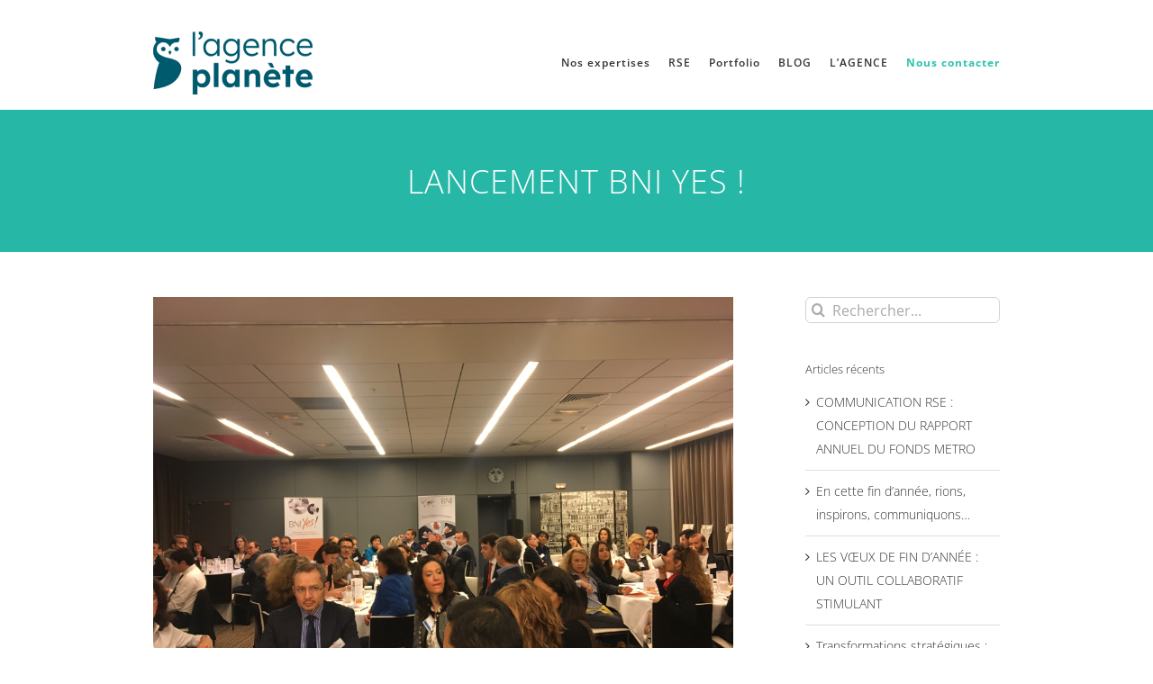

--- FILE ---
content_type: text/plain
request_url: https://www.google-analytics.com/j/collect?v=1&_v=j102&a=1909565406&t=pageview&_s=1&dl=https%3A%2F%2Fwww.lagenceplanete.fr%2Flancement-bni-yes%2F&ul=en-us%40posix&dt=Lancement%20BNI%20Yes%20!%20-%20Agence%20de%20Communication%20RSE%20et%20BtoB%20%C3%A0%20Paris&sr=1280x720&vp=1280x720&_u=IEBAAEABAAAAACAAI~&jid=824500079&gjid=1530636599&cid=1642805885.1769139362&tid=UA-60466449-1&_gid=2138950192.1769139362&_r=1&_slc=1&z=573965092
body_size: -452
content:
2,cG-LSJ0F6WJ4V